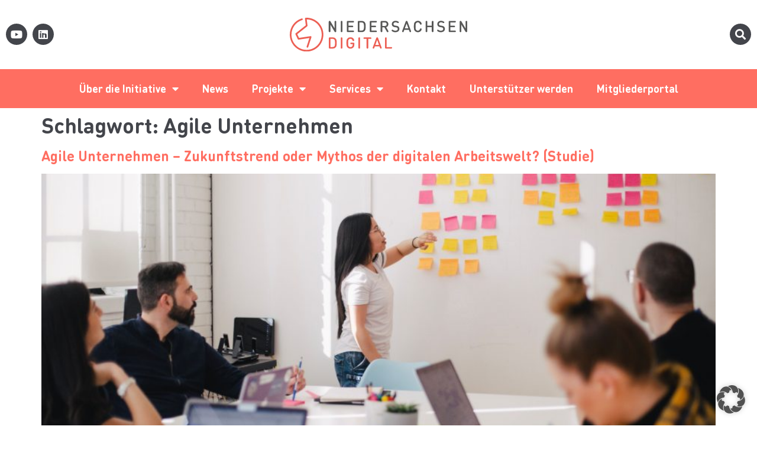

--- FILE ---
content_type: text/css
request_url: https://niedersachsen.digital/wp-content/uploads/elementor/css/post-26.css?ver=1766054949
body_size: 939
content:
.elementor-kit-26{--e-global-color-primary:#43454B;--e-global-color-secondary:#43454B;--e-global-color-text:#43454B;--e-global-color-accent:#FF6E61;--e-global-color-19bc8d28:#FFD270;--e-global-color-7e3d217d:#E5E5E5;--e-global-color-7b13eed:#000000;--e-global-color-6be9230f:#FFFFFF;--e-global-color-679d953b:#F2F2F2;--e-global-typography-primary-font-family:"Roboto";--e-global-typography-primary-font-weight:600;--e-global-typography-secondary-font-family:"Roboto Slab";--e-global-typography-secondary-font-weight:400;--e-global-typography-text-font-family:"Roboto";--e-global-typography-text-font-weight:400;--e-global-typography-accent-font-family:"Roboto";--e-global-typography-accent-font-weight:500;--e-global-typography-e82c38b-font-family:"DIN Round Pro Bold";--e-global-typography-e82c38b-font-size:36px;--e-global-typography-e82c38b-text-transform:uppercase;--e-global-typography-4246be5-font-family:"Fira Sans";--e-global-typography-4246be5-font-weight:normal;--e-global-typography-5a58c1d-font-family:"DIN Round Pro Bold";--e-global-typography-5a58c1d-font-size:20px;--e-global-typography-5a58c1d-font-weight:600;--e-global-typography-b6022c2-font-family:"DIN Round Pro Bold";--e-global-typography-b6022c2-font-size:16px;--e-global-typography-b6022c2-font-weight:500;color:var( --e-global-color-primary );font-family:"Roboto", Sans-serif;font-weight:100;}.elementor-kit-26 e-page-transition{background-color:#FFBC7D;}.elementor-kit-26 a{color:var( --e-global-color-accent );}.elementor-kit-26 h1{color:var( --e-global-color-primary );font-family:"DIN Round Pro Bold", Sans-serif;font-size:36px;}.elementor-kit-26 h2{color:var( --e-global-color-primary );font-family:"DIN Round Pro Bold", Sans-serif;font-size:24px;}.elementor-kit-26 h3{color:var( --e-global-color-primary );font-family:"Roboto", Sans-serif;font-size:18px;font-weight:500;}.elementor-kit-26 h4{font-family:"DIN Round Pro Bold", Sans-serif;}.elementor-kit-26 h5{font-family:"DIN Round Pro Bold", Sans-serif;}.elementor-kit-26 h6{font-family:"DIN Round Pro Bold", Sans-serif;}.elementor-section.elementor-section-boxed > .elementor-container{max-width:1400px;}.e-con{--container-max-width:1400px;}.elementor-widget:not(:last-child){margin-block-end:20px;}.elementor-element{--widgets-spacing:20px 20px;--widgets-spacing-row:20px;--widgets-spacing-column:20px;}{}#magine-page-title{display:var(--page-title-display);}@media(max-width:1199px){.elementor-kit-26{--e-global-typography-e82c38b-font-size:22px;--e-global-typography-5a58c1d-font-size:18px;--e-global-typography-b6022c2-font-size:16px;}.elementor-kit-26 h1{font-size:30px;}.elementor-section.elementor-section-boxed > .elementor-container{max-width:1024px;}.e-con{--container-max-width:1024px;}}@media(max-width:767px){.elementor-kit-26{--e-global-typography-e82c38b-font-size:22px;--e-global-typography-5a58c1d-font-size:18px;--e-global-typography-b6022c2-font-size:16px;}.elementor-kit-26 h1{font-size:26px;}.elementor-section.elementor-section-boxed > .elementor-container{max-width:767px;}.e-con{--container-max-width:767px;}}/* Start Custom Fonts CSS */@font-face {
	font-family: 'Roboto';
	font-style: normal;
	font-weight: 300;
	font-display: auto;
	src: url('https://niedersachsen.digital/wp-content/uploads/2020/03/Roboto-Regular.ttf') format('truetype');
}
@font-face {
	font-family: 'Roboto';
	font-style: normal;
	font-weight: 500;
	font-display: auto;
	src: url('https://niedersachsen.digital/wp-content/uploads/2020/03/Roboto-Bold.ttf') format('truetype');
}
@font-face {
	font-family: 'Roboto';
	font-style: normal;
	font-weight: 100;
	font-display: auto;
	src: url('https://niedersachsen.digital/wp-content/uploads/2020/03/Roboto-Light.ttf') format('truetype');
}
/* End Custom Fonts CSS */
/* Start Custom Fonts CSS */@font-face {
	font-family: 'DIN Round Pro Bold';
	font-style: normal;
	font-weight: 500;
	font-display: auto;
	src: url('https://niedersachsen.digital/wp-content/uploads/2020/03/DINRoundPro-Bold.eot');
	src: url('https://niedersachsen.digital/wp-content/uploads/2020/03/DINRoundPro-Bold.eot?#iefix') format('embedded-opentype'),
		url('https://niedersachsen.digital/wp-content/uploads/2020/03/DINRoundPro-Bold.woff2') format('woff2'),
		url('https://niedersachsen.digital/wp-content/uploads/2020/03/DINRoundPro-Bold.woff') format('woff'),
		url('https://niedersachsen.digital/wp-content/uploads/2020/03/DINRoundPro-Bold.ttf') format('truetype');
}
/* End Custom Fonts CSS */

--- FILE ---
content_type: text/css
request_url: https://niedersachsen.digital/wp-content/uploads/elementor/css/post-259.css?ver=1766054949
body_size: 829
content:
.elementor-259 .elementor-element.elementor-element-44e25d8:not(.elementor-motion-effects-element-type-background), .elementor-259 .elementor-element.elementor-element-44e25d8 > .elementor-motion-effects-container > .elementor-motion-effects-layer{background-color:#FF6E60;}.elementor-259 .elementor-element.elementor-element-44e25d8{transition:background 0.3s, border 0.3s, border-radius 0.3s, box-shadow 0.3s;padding:30px 0px 10px 0px;}.elementor-259 .elementor-element.elementor-element-44e25d8 > .elementor-background-overlay{transition:background 0.3s, border-radius 0.3s, opacity 0.3s;}.elementor-259 .elementor-element.elementor-element-409cacc{text-align:left;}.elementor-259 .elementor-element.elementor-element-409cacc img{width:90%;}.elementor-259 .elementor-element.elementor-element-bf3f4cf{color:#FFFFFF;}.elementor-259 .elementor-element.elementor-element-fa25949 .elementor-heading-title{font-family:"DIN Round Pro Bold", Sans-serif;font-size:24px;color:#FFFFFF;}.elementor-259 .elementor-element.elementor-element-1a98526{--grid-row-gap:10px;--grid-column-gap:20px;}.elementor-259 .elementor-element.elementor-element-1a98526 .elementor-post{border-style:solid;border-width:0px 0px 1px 0px;border-color:#FFFFFF;}.elementor-259 .elementor-element.elementor-element-1a98526 .elementor-post__title, .elementor-259 .elementor-element.elementor-element-1a98526 .elementor-post__title a{color:#FFFFFF;font-weight:300;}.elementor-259 .elementor-element.elementor-element-1a98526 .elementor-post__title{margin-bottom:5px;}.elementor-259 .elementor-element.elementor-element-1a98526 .elementor-post__meta-data{color:#FFFFFF;font-size:14px;font-weight:100;}.elementor-259 .elementor-element.elementor-element-3f19b12 .elementor-heading-title{font-family:"DIN Round Pro Bold", Sans-serif;font-size:24px;color:#FFFFFF;}.elementor-259 .elementor-element.elementor-element-d4b1be0{--grid-template-columns:repeat(0, auto);--icon-size:18px;--grid-column-gap:5px;--grid-row-gap:0px;}.elementor-259 .elementor-element.elementor-element-d4b1be0 .elementor-widget-container{text-align:left;}.elementor-259 .elementor-element.elementor-element-d4b1be0 .elementor-social-icon{background-color:#43454B;}.elementor-259 .elementor-element.elementor-element-d4b1be0 .elementor-icon{border-radius:50% 50% 50% 50%;}.elementor-259 .elementor-element.elementor-element-d4b1be0 .elementor-social-icon:hover{background-color:#43454B;}.elementor-259 .elementor-element.elementor-element-3c79b7f .elementor-icon-list-icon i{transition:color 0.3s;}.elementor-259 .elementor-element.elementor-element-3c79b7f .elementor-icon-list-icon svg{transition:fill 0.3s;}.elementor-259 .elementor-element.elementor-element-3c79b7f{--e-icon-list-icon-size:14px;--icon-vertical-offset:0px;}.elementor-259 .elementor-element.elementor-element-3c79b7f .elementor-icon-list-item > .elementor-icon-list-text, .elementor-259 .elementor-element.elementor-element-3c79b7f .elementor-icon-list-item > a{font-weight:300;}.elementor-259 .elementor-element.elementor-element-3c79b7f .elementor-icon-list-text{color:#FFFFFF;transition:color 0.3s;}.elementor-259 .elementor-element.elementor-element-3c79b7f .elementor-icon-list-item:hover .elementor-icon-list-text{color:#43454B;}.elementor-theme-builder-content-area{height:400px;}.elementor-location-header:before, .elementor-location-footer:before{content:"";display:table;clear:both;}@media(max-width:1199px) and (min-width:768px){.elementor-259 .elementor-element.elementor-element-790fe8d{width:50%;}.elementor-259 .elementor-element.elementor-element-6e9aaca{width:50%;}.elementor-259 .elementor-element.elementor-element-d6962f8{width:100%;}}@media(max-width:1199px){.elementor-259 .elementor-element.elementor-element-3f19b12{text-align:center;}.elementor-259 .elementor-element.elementor-element-d4b1be0 .elementor-widget-container{text-align:center;}}@media(max-width:767px){.elementor-259 .elementor-element.elementor-element-d4b1be0 .elementor-widget-container{text-align:center;}.elementor-259 .elementor-element.elementor-element-d4b1be0{--icon-size:15px;}}

--- FILE ---
content_type: image/svg+xml
request_url: https://niedersachsen.digital/wp-content/uploads/2020/03/niedersachsen-digital-white.svg
body_size: 17915
content:
<?xml version="1.0" encoding="utf-8"?>
<!-- Generator: Adobe Illustrator 16.0.0, SVG Export Plug-In . SVG Version: 6.00 Build 0)  -->
<!DOCTYPE svg PUBLIC "-//W3C//DTD SVG 1.1//EN" "http://www.w3.org/Graphics/SVG/1.1/DTD/svg11.dtd">
<svg version="1.1" id="Ebene_1" xmlns="http://www.w3.org/2000/svg" xmlns:xlink="http://www.w3.org/1999/xlink" x="0px" y="0px"
	 width="879.655px" height="166.473px" viewBox="0 0 879.655 166.473" enable-background="new 0 0 879.655 166.473"
	 xml:space="preserve">
<path fill="#FFFFFF" d="M83.189,166.473c-44.043,0-80.911-34.702-83.088-79.165C-1.77,49.097,22.46,14.666,59.026,3.581
	c2.184-0.661,4.49,0.572,5.153,2.756c0.661,2.184-0.572,4.49-2.756,5.153C28.492,21.473,6.669,52.485,8.355,86.905
	c0.98,20.001,9.689,38.423,24.526,51.875c14.836,13.45,34.021,20.307,54.024,19.34c41.288-2.023,73.236-37.26,71.213-78.55
	C156.169,39.78,123.369,8.666,84.037,8.268l3.793,30.298c0.181,1.439-0.407,2.867-1.547,3.763l-49.28,38.72l8.764,18.23l56.885-8.5
	c1.421-0.213,2.843,0.325,3.767,1.42c0.925,1.094,1.216,2.589,0.771,3.952l-15.952,48.405c-0.71,2.169-3.041,3.351-5.212,2.642
	c-2.169-0.71-3.352-3.043-2.642-5.213l13.87-42.043l-53.279,7.962c-1.792,0.271-3.55-0.663-4.335-2.297L28.119,81.64
	c-0.841-1.747-0.353-3.842,1.171-5.039l50.05-39.327L75.267,4.742c-0.142-1.142,0.196-2.29,0.937-3.171
	c0.739-0.881,1.812-1.413,2.961-1.47c22.188-1.079,43.506,6.537,59.978,21.471c16.472,14.933,26.141,35.386,27.229,57.593
	c2.245,45.841-33.223,84.962-79.064,87.208C85.929,166.44,84.555,166.473,83.189,166.473"/>
<path fill="#FFFFFF" d="M201.382,34.162v31.255c0,1.081-0.032,1.853-0.096,2.317c-0.065,0.463-0.239,0.953-0.522,1.468
	c-0.695,1.261-1.88,1.892-3.553,1.892c-1.674,0-2.858-0.631-3.553-1.892c-0.284-0.515-0.458-1.005-0.522-1.468
	c-0.064-0.464-0.096-1.236-0.096-2.317v-44.61c0-1.88,0.398-3.218,1.196-4.018c0.876-0.874,1.932-1.313,3.168-1.313
	c0.952,0,1.783,0.285,2.491,0.851s1.5,1.506,2.375,2.819l19.883,33.263V21.155c0-1.082,0.031-1.855,0.096-2.318
	c0.064-0.463,0.238-0.952,0.522-1.468c0.694-1.261,1.879-1.893,3.553-1.893c1.673,0,2.858,0.632,3.554,1.893
	c0.282,0.516,0.456,1.005,0.521,1.468c0.064,0.463,0.096,1.236,0.096,2.318v44.648c0,1.853-0.4,3.18-1.197,3.978
	c-0.875,0.876-1.931,1.313-3.167,1.313c-0.954,0-1.783-0.284-2.492-0.849c-0.708-0.566-1.5-1.507-2.375-2.82L201.382,34.162z"/>
<path fill="#FFFFFF" d="M850.542,34.162v31.255c0,1.081-0.032,1.853-0.096,2.317c-0.064,0.463-0.239,0.953-0.521,1.468
	c-0.694,1.261-1.881,1.892-3.554,1.892c-1.675,0-2.858-0.631-3.553-1.892c-0.284-0.515-0.458-1.005-0.521-1.468
	c-0.064-0.464-0.097-1.236-0.097-2.317v-44.61c0-1.88,0.398-3.218,1.195-4.018c0.876-0.874,1.933-1.313,3.169-1.313
	c0.952,0,1.782,0.285,2.491,0.851c0.708,0.566,1.499,1.506,2.375,2.819l19.882,33.263V21.155c0-1.082,0.032-1.855,0.097-2.318
	c0.064-0.463,0.236-0.952,0.521-1.468c0.695-1.261,1.879-1.893,3.554-1.893c1.673,0,2.857,0.632,3.554,1.893
	c0.282,0.516,0.456,1.005,0.521,1.468c0.064,0.463,0.097,1.236,0.097,2.318v44.648c0,1.853-0.399,3.18-1.197,3.978
	c-0.875,0.876-1.931,1.313-3.167,1.313c-0.953,0-1.783-0.284-2.491-0.849c-0.709-0.566-1.501-1.507-2.376-2.82L850.542,34.162z"/>
<path fill="#FFFFFF" d="M260.853,65.417c0,1.082-0.032,1.854-0.096,2.317c-0.065,0.463-0.239,0.953-0.521,1.468
	c-0.696,1.261-1.881,1.892-3.554,1.892c-1.674,0-2.858-0.631-3.553-1.892c-0.284-0.515-0.458-1.005-0.521-1.468
	c-0.065-0.463-0.097-1.235-0.097-2.317V21.154c0-1.082,0.032-1.854,0.097-2.318c0.063-0.463,0.237-0.952,0.521-1.468
	c0.695-1.261,1.879-1.892,3.553-1.892c1.673,0,2.858,0.631,3.554,1.892c0.282,0.516,0.456,1.005,0.521,1.468
	c0.064,0.463,0.096,1.236,0.096,2.318V65.417z"/>
<path fill="#FFFFFF" d="M291.209,23.201v16.145h18.153c1.597,0,2.729,0.18,3.4,0.54c1.132,0.644,1.698,1.7,1.698,3.167
	c0,1.468-0.566,2.524-1.698,3.168c-0.671,0.36-1.803,0.54-3.4,0.54h-18.153v16.608h22.093c1.596,0,2.729,0.181,3.399,0.54
	c1.133,0.645,1.699,1.7,1.699,3.168c0,1.467-0.566,2.524-1.699,3.167c-0.67,0.361-1.803,0.54-3.399,0.54h-25.337
	c-1.802,0-3.103-0.398-3.901-1.197c-0.798-0.797-1.197-2.098-1.197-3.9V20.884c0-1.802,0.399-3.103,1.197-3.901
	c0.798-0.799,2.099-1.198,3.901-1.198h25.337c1.596,0,2.729,0.181,3.399,0.541c1.133,0.644,1.699,1.699,1.699,3.167
	c0,1.467-0.566,2.524-1.699,3.167c-0.67,0.361-1.803,0.541-3.399,0.541H291.209z"/>
<path fill="#FFFFFF" d="M338.251,16.983c0.799-0.799,2.1-1.198,3.901-1.198h14.253c6.745,0,11.972,2.331,15.681,6.991
	c1.776,2.266,2.896,4.834,3.36,7.705c0.464,2.871,0.695,7.14,0.695,12.804c0,5.587-0.245,9.843-0.733,12.765
	c-0.49,2.922-1.622,5.53-3.4,7.821c-3.579,4.61-8.78,6.913-15.603,6.913h-14.253c-1.801,0-3.102-0.398-3.901-1.197
	c-0.798-0.797-1.196-2.098-1.196-3.9V20.884C337.056,19.082,337.454,17.781,338.251,16.983 M345.397,23.201v40.168h10.042
	c4.146,0,7.3-1.249,9.463-3.746c1.261-1.416,2.059-3.309,2.394-5.678c0.335-2.369,0.502-5.922,0.502-10.66
	c0-4.738-0.167-8.291-0.502-10.66c-0.335-2.369-1.133-4.261-2.394-5.678c-2.163-2.497-5.317-3.746-9.463-3.746H345.397z"/>
<path fill="#FFFFFF" d="M404.567,23.201v16.145h18.153c1.597,0,2.729,0.18,3.399,0.54c1.133,0.644,1.699,1.7,1.699,3.167
	c0,1.468-0.566,2.524-1.699,3.168c-0.67,0.36-1.802,0.54-3.399,0.54h-18.153v16.608h22.093c1.595,0,2.728,0.181,3.398,0.54
	c1.134,0.645,1.7,1.7,1.7,3.168c0,1.467-0.566,2.524-1.7,3.167c-0.67,0.361-1.803,0.54-3.398,0.54h-25.338
	c-1.801,0-3.102-0.398-3.901-1.197c-0.798-0.797-1.196-2.098-1.196-3.9V20.884c0-1.802,0.398-3.103,1.196-3.901
	c0.799-0.799,2.1-1.198,3.901-1.198h25.338c1.595,0,2.728,0.181,3.398,0.541c1.134,0.644,1.7,1.699,1.7,3.167
	c0,1.467-0.566,2.524-1.7,3.167c-0.67,0.361-1.803,0.541-3.398,0.541H404.567z"/>
<path fill="#FFFFFF" d="M451.031,69.201c-0.284-0.515-0.458-1.004-0.521-1.468c-0.065-0.463-0.098-1.235-0.098-2.317V20.884
	c0-1.802,0.398-3.103,1.196-3.901c0.798-0.799,2.1-1.198,3.901-1.198h16.222c5.149,0,9.282,1.494,12.398,4.48
	c3.115,2.987,4.673,6.85,4.673,11.587c0,3.76-1.011,6.901-3.031,9.425c-2.022,2.523-4.642,4.248-7.86,5.175l9.849,17.187
	c0.85,1.494,1.287,2.64,1.313,3.438c0.052,1.467-0.631,2.613-2.047,3.437c-0.643,0.387-1.391,0.58-2.24,0.58
	c-0.953,0-1.719-0.277-2.298-0.83c-0.579-0.554-1.191-1.411-1.835-2.569l-11.471-20.084h-10.429v17.805
	c0,1.082-0.032,1.854-0.096,2.317c-0.064,0.464-0.239,0.953-0.521,1.468c-0.696,1.262-1.881,1.893-3.554,1.893
	C452.909,71.094,451.725,70.463,451.031,69.201 M471.114,23.201h-12.359v17.303h12.359c2.833,0,5.099-0.759,6.798-2.279
	c1.699-1.519,2.55-3.617,2.55-6.295c0-2.704-0.856-4.834-2.569-6.393C476.18,23.98,473.92,23.201,471.114,23.201"/>
<path fill="#FFFFFF" d="M523.756,63.832c3.631,0,6.431-0.739,8.401-2.22c1.969-1.481,2.953-3.572,2.953-6.276
	c0-2.575-0.721-4.481-2.162-5.717c-1.313-1.158-3.309-1.932-5.986-2.317l-6.528-0.928c-4.429-0.643-7.892-2.124-10.39-4.44
	c-2.703-2.472-4.055-5.988-4.055-10.545c0-4.841,1.647-8.729,4.943-11.664c3.296-2.936,7.776-4.403,13.441-4.403
	c2.574,0,4.795,0.238,6.663,0.714c1.866,0.477,3.958,1.32,6.275,2.53c2.241,1.159,3.36,2.562,3.36,4.21
	c0,0.953-0.322,1.803-0.966,2.549c-0.67,0.799-1.52,1.198-2.549,1.198c-0.952,0-2.072-0.399-3.359-1.198
	c-1.623-1.004-3.168-1.705-4.635-2.105c-1.47-0.398-3.168-0.598-5.1-0.598c-3.166,0-5.62,0.779-7.357,2.336
	c-1.738,1.558-2.606,3.625-2.606,6.199c0,2.266,0.669,3.966,2.008,5.098c1.391,1.237,3.399,2.061,6.025,2.473l6.565,1.004
	c2.497,0.386,4.52,0.895,6.064,1.525c1.545,0.632,2.922,1.488,4.133,2.569c2.986,2.756,4.48,6.514,4.48,11.277
	c0,4.97-1.822,8.903-5.465,11.8c-3.645,2.896-8.414,4.345-14.311,4.345c-3.193,0-5.929-0.303-8.207-0.907
	c-2.28-0.604-4.475-1.538-6.586-2.801c-1.468-0.875-2.484-1.66-3.051-2.356c-0.566-0.695-0.851-1.531-0.851-2.51
	c0-1.055,0.387-1.97,1.159-2.742c0.668-0.67,1.48-1.005,2.434-1.005c1.028,0,2.214,0.464,3.553,1.391
	c1.854,1.262,3.676,2.162,5.466,2.703C519.308,63.562,521.387,63.832,523.756,63.832"/>
<path fill="#FFFFFF" d="M590.535,59.738h-22.787l-2.742,7.377c-0.36,0.953-0.656,1.641-0.889,2.067
	c-0.23,0.424-0.54,0.791-0.927,1.1c-0.67,0.541-1.429,0.811-2.278,0.811c-1.262,0-2.279-0.411-3.052-1.236
	c-0.489-0.514-0.799-1.087-0.927-1.718c-0.129-0.631-0.135-1.211-0.02-1.738c0.116-0.528,0.342-1.217,0.677-2.066l16.839-44.842
	c0.489-1.314,1.043-2.266,1.661-2.858c0.824-0.773,1.841-1.159,3.051-1.159s2.227,0.386,3.052,1.159
	c0.618,0.592,1.171,1.544,1.661,2.858l16.839,44.842c0.334,0.849,0.561,1.538,0.677,2.066c0.115,0.527,0.108,1.107-0.02,1.738
	c-0.13,0.631-0.438,1.204-0.928,1.718c-0.771,0.825-1.79,1.236-3.051,1.236c-0.85,0-1.61-0.27-2.278-0.811
	c-0.387-0.309-0.695-0.676-0.928-1.1c-0.231-0.426-0.527-1.114-0.888-2.067L590.535,59.738z M587.948,52.631l-8.807-24.062
	l-8.806,24.062H587.948z"/>
<path fill="#FFFFFF" d="M615.428,49.619c-0.039-1.467-0.06-3.579-0.06-6.333c0-2.756,0.021-4.868,0.06-6.335
	c0.038-1.468,0.153-3.103,0.347-4.905c0.193-1.802,0.483-3.257,0.869-4.364c0.387-1.108,0.927-2.247,1.622-3.419
	c0.695-1.171,1.57-2.285,2.627-3.341c3.733-3.733,8.458-5.6,14.175-5.6c3.321,0,6.108,0.469,8.361,1.41
	c2.253,0.94,4.269,2.362,6.045,4.267c1.416,1.52,2.472,3.09,3.167,4.712c0.695,1.623,1.043,3,1.043,4.133
	c0,1.339-0.374,2.382-1.12,3.129c-0.825,0.771-1.79,1.158-2.897,1.158c-0.978,0-1.802-0.27-2.471-0.811
	c-0.696-0.54-1.379-1.583-2.048-3.129c-1.057-2.445-2.4-4.3-4.036-5.561c-1.636-1.261-3.702-1.892-6.2-1.892
	c-3.141,0-5.779,1.146-7.918,3.437c-1.39,1.519-2.283,3.386-2.683,5.6c-0.399,2.215-0.6,6.052-0.6,11.511
	c0,5.458,0.2,9.294,0.6,11.508c0.399,2.216,1.293,4.082,2.683,5.601c2.139,2.292,4.777,3.437,7.918,3.437
	c2.498,0,4.564-0.63,6.2-1.892c1.636-1.262,2.979-3.115,4.036-5.563c0.669-1.545,1.352-2.588,2.048-3.129
	c0.669-0.54,1.493-0.811,2.471-0.811c1.107,0,2.072,0.387,2.897,1.16c0.746,0.747,1.12,1.79,1.12,3.127
	c0,1.134-0.348,2.511-1.043,4.133c-0.695,1.622-1.751,3.194-3.167,4.713c-1.776,1.905-3.792,3.328-6.045,4.267
	c-2.253,0.941-5.04,1.41-8.361,1.41c-5.717,0-10.441-1.867-14.175-5.6c-1.057-1.056-1.932-2.169-2.627-3.341
	c-0.695-1.171-1.235-2.311-1.622-3.418c-0.386-1.107-0.676-2.562-0.869-4.365C615.582,52.723,615.466,51.087,615.428,49.619"/>
<path fill="#FFFFFF" d="M681.762,39.307h22.324V21.155c0-1.082,0.032-1.855,0.097-2.318c0.064-0.463,0.237-0.952,0.521-1.468
	c0.695-1.261,1.879-1.893,3.553-1.893s2.858,0.632,3.554,1.893c0.283,0.516,0.457,1.005,0.521,1.468
	c0.064,0.463,0.097,1.236,0.097,2.318v44.262c0,1.081-0.032,1.853-0.097,2.317c-0.064,0.463-0.238,0.953-0.521,1.468
	c-0.695,1.261-1.88,1.892-3.554,1.892s-2.857-0.631-3.553-1.892c-0.284-0.515-0.457-1.005-0.521-1.468
	c-0.064-0.464-0.097-1.236-0.097-2.317V46.723h-22.324v18.694c0,1.081-0.032,1.853-0.097,2.317
	c-0.064,0.463-0.238,0.953-0.521,1.468c-0.696,1.261-1.881,1.892-3.554,1.892c-1.675,0-2.858-0.631-3.555-1.892
	c-0.283-0.515-0.456-1.005-0.52-1.468c-0.066-0.464-0.098-1.236-0.098-2.317V21.155c0-1.082,0.031-1.855,0.098-2.318
	c0.063-0.463,0.236-0.952,0.52-1.468c0.696-1.261,1.88-1.893,3.555-1.893c1.673,0,2.857,0.632,3.554,1.893
	c0.282,0.516,0.456,1.005,0.521,1.468c0.064,0.463,0.097,1.236,0.097,2.318V39.307z"/>
<path fill="#FFFFFF" d="M749.352,63.832c3.631,0,6.431-0.739,8.401-2.22c1.969-1.481,2.953-3.572,2.953-6.276
	c0-2.575-0.721-4.481-2.162-5.717c-1.313-1.158-3.309-1.932-5.986-2.317l-6.528-0.928c-4.429-0.643-7.892-2.124-10.39-4.44
	c-2.703-2.472-4.055-5.988-4.055-10.545c0-4.841,1.647-8.729,4.943-11.664c3.296-2.936,7.776-4.403,13.441-4.403
	c2.574,0,4.795,0.238,6.663,0.714c1.866,0.477,3.958,1.32,6.275,2.53c2.241,1.159,3.36,2.562,3.36,4.21
	c0,0.953-0.322,1.803-0.966,2.549c-0.67,0.799-1.52,1.198-2.549,1.198c-0.952,0-2.072-0.399-3.359-1.198
	c-1.623-1.004-3.168-1.705-4.635-2.105c-1.47-0.398-3.168-0.598-5.1-0.598c-3.166,0-5.62,0.779-7.357,2.336
	c-1.738,1.558-2.606,3.625-2.606,6.199c0,2.266,0.669,3.966,2.008,5.098c1.391,1.237,3.399,2.061,6.025,2.473l6.565,1.004
	c2.497,0.386,4.52,0.895,6.064,1.525c1.545,0.632,2.922,1.488,4.133,2.569c2.986,2.756,4.48,6.514,4.48,11.277
	c0,4.97-1.822,8.903-5.465,11.8c-3.645,2.896-8.414,4.345-14.311,4.345c-3.193,0-5.929-0.303-8.207-0.907
	c-2.28-0.604-4.475-1.538-6.586-2.801c-1.468-0.875-2.484-1.66-3.051-2.356c-0.566-0.695-0.851-1.531-0.851-2.51
	c0-1.055,0.387-1.97,1.159-2.742c0.668-0.67,1.48-1.005,2.434-1.005c1.028,0,2.214,0.464,3.553,1.391
	c1.854,1.262,3.676,2.162,5.466,2.703C744.904,63.562,746.983,63.832,749.352,63.832"/>
<path fill="#FFFFFF" d="M796.162,23.201v16.145h18.153c1.597,0,2.729,0.18,3.399,0.54c1.132,0.644,1.698,1.7,1.698,3.167
	c0,1.468-0.566,2.524-1.698,3.168c-0.671,0.36-1.803,0.54-3.399,0.54h-18.153v16.608h22.094c1.594,0,2.729,0.181,3.397,0.54
	c1.134,0.645,1.7,1.7,1.7,3.168c0,1.467-0.566,2.524-1.7,3.167c-0.669,0.361-1.804,0.54-3.397,0.54h-25.338
	c-1.802,0-3.103-0.398-3.902-1.197c-0.797-0.797-1.195-2.098-1.195-3.9V20.884c0-1.802,0.398-3.103,1.195-3.901
	c0.8-0.799,2.101-1.198,3.902-1.198h25.338c1.594,0,2.729,0.181,3.397,0.541c1.134,0.644,1.7,1.699,1.7,3.167
	c0,1.467-0.566,2.524-1.7,3.167c-0.669,0.361-1.804,0.541-3.397,0.541H796.162z"/>
<path fill="#FFFFFF" d="M194.568,97.97c0.799-0.798,2.1-1.198,3.901-1.198h14.253c6.745,0,11.972,2.331,15.681,6.991
	c1.776,2.267,2.896,4.834,3.36,7.705c0.464,2.871,0.695,7.14,0.695,12.804c0,5.588-0.245,9.843-0.733,12.766
	c-0.49,2.922-1.622,5.529-3.4,7.82c-3.579,4.609-8.78,6.914-15.603,6.914h-14.253c-1.801,0-3.102-0.398-3.901-1.198
	c-0.798-0.797-1.196-2.098-1.196-3.899V101.87C193.372,100.068,193.77,98.768,194.568,97.97 M201.714,104.188v40.168h10.042
	c4.146,0,7.3-1.248,9.463-3.746c1.261-1.415,2.059-3.309,2.394-5.678c0.335-2.368,0.502-5.922,0.502-10.66
	c0-4.737-0.167-8.291-0.502-10.659c-0.335-2.37-1.133-4.263-2.394-5.679c-2.163-2.497-5.317-3.746-9.463-3.746H201.714z"/>
<path fill="#FFFFFF" d="M260.883,146.403c0,1.081-0.032,1.854-0.096,2.316c-0.065,0.464-0.239,0.954-0.522,1.468
	c-0.695,1.262-1.88,1.893-3.553,1.893c-1.674,0-2.858-0.631-3.553-1.893c-0.284-0.514-0.458-1.004-0.522-1.468
	c-0.064-0.462-0.096-1.235-0.096-2.316v-44.263c0-1.082,0.032-1.854,0.096-2.317s0.238-0.952,0.522-1.468
	c0.695-1.262,1.879-1.892,3.553-1.892c1.673,0,2.858,0.63,3.553,1.892c0.283,0.516,0.457,1.005,0.522,1.468
	c0.064,0.463,0.096,1.235,0.096,2.317V146.403z"/>
<path fill="#FFFFFF" d="M289.31,124.271c0,5.537,0.206,9.419,0.619,11.646c0.411,2.226,1.287,4.048,2.626,5.464
	c2.136,2.292,4.867,3.437,8.189,3.437c3.218,0,5.933-1.106,8.149-3.319c1.235-1.263,2.065-2.724,2.491-4.385
	c0.425-1.661,0.637-3.998,0.637-7.011h-6.952c-1.597,0-2.729-0.18-3.399-0.541c-1.133-0.643-1.7-1.699-1.7-3.166
	c0-1.469,0.567-2.523,1.7-3.168c0.67-0.36,1.802-0.541,3.399-0.541h9.887c1.803,0,3.103,0.399,3.901,1.198
	c0.798,0.798,1.198,2.099,1.198,3.9v0.812c0,4.687-0.355,8.337-1.062,10.949c-0.709,2.613-2.093,4.952-4.153,7.011
	c-3.784,3.784-8.484,5.677-14.096,5.677c-5.769,0-10.519-1.866-14.253-5.6c-1.056-1.056-1.931-2.169-2.627-3.341
	c-0.695-1.171-1.235-2.311-1.622-3.418c-0.386-1.107-0.675-2.563-0.869-4.365c-0.193-1.801-0.308-3.438-0.347-4.905
	c-0.039-1.467-0.058-3.578-0.058-6.334c0-2.755,0.019-4.866,0.058-6.334c0.039-1.468,0.154-3.103,0.347-4.905
	c0.194-1.802,0.483-3.257,0.869-4.364c0.387-1.107,0.927-2.246,1.622-3.417c0.696-1.173,1.571-2.286,2.627-3.343
	c3.734-3.732,8.459-5.6,14.175-5.6c3.322,0,6.108,0.47,8.361,1.41c2.254,0.939,4.269,2.363,6.045,4.268
	c1.416,1.52,2.472,3.09,3.168,4.712c0.695,1.622,1.042,3,1.042,4.134c0,1.338-0.373,2.381-1.12,3.127
	c-0.825,0.772-1.79,1.159-2.897,1.159c-0.978,0-1.802-0.271-2.471-0.812c-0.696-0.54-1.379-1.583-2.047-3.129
	c-1.057-2.445-2.401-4.3-4.037-5.561c-1.635-1.262-3.701-1.893-6.199-1.893c-3.142,0-5.781,1.146-7.918,3.437
	c-1.39,1.52-2.284,3.387-2.684,5.601C289.51,114.977,289.31,118.813,289.31,124.271"/>
<path fill="#FFFFFF" d="M348.48,146.403c0,1.081-0.032,1.854-0.096,2.316c-0.065,0.464-0.239,0.954-0.521,1.468
	c-0.696,1.262-1.881,1.893-3.553,1.893c-1.675,0-2.859-0.631-3.554-1.893c-0.284-0.514-0.458-1.004-0.521-1.468
	c-0.065-0.462-0.097-1.235-0.097-2.316v-44.263c0-1.082,0.032-1.854,0.097-2.317c0.063-0.463,0.237-0.952,0.521-1.468
	c0.695-1.262,1.879-1.892,3.554-1.892c1.672,0,2.857,0.63,3.553,1.892c0.282,0.516,0.456,1.005,0.521,1.468
	c0.064,0.463,0.096,1.235,0.096,2.317V146.403z"/>
<path fill="#FFFFFF" d="M404.522,100.48c0,1.467-0.567,2.523-1.699,3.166c-0.67,0.361-1.803,0.541-3.399,0.541h-10.351v42.216
	c0,1.081-0.032,1.854-0.097,2.316c-0.064,0.464-0.238,0.953-0.521,1.468c-0.695,1.262-1.88,1.893-3.554,1.893
	c-1.673,0-2.857-0.631-3.553-1.893c-0.283-0.515-0.457-1.004-0.521-1.468c-0.065-0.463-0.097-1.235-0.097-2.316v-42.216h-10.351
	c-1.596,0-2.73-0.18-3.399-0.541c-1.133-0.643-1.699-1.699-1.699-3.166c0-1.469,0.566-2.524,1.699-3.168
	c0.669-0.36,1.803-0.54,3.399-0.54h29.045c1.596,0,2.729,0.18,3.399,0.54C403.956,97.957,404.522,99.012,404.522,100.48"/>
<path fill="#FFFFFF" d="M444.614,140.725h-22.787l-2.742,7.377c-0.361,0.953-0.658,1.642-0.889,2.067
	c-0.232,0.424-0.541,0.791-0.927,1.101c-0.67,0.541-1.429,0.811-2.279,0.811c-1.262,0-2.279-0.411-3.051-1.236
	c-0.49-0.514-0.799-1.087-0.927-1.718c-0.13-0.631-0.135-1.211-0.02-1.738c0.117-0.528,0.342-1.217,0.677-2.066l16.839-44.841
	c0.489-1.314,1.042-2.266,1.661-2.859c0.824-0.772,1.841-1.158,3.051-1.158s2.227,0.386,3.052,1.158
	c0.618,0.593,1.171,1.545,1.66,2.859l16.84,44.841c0.334,0.85,0.56,1.538,0.676,2.066c0.115,0.527,0.109,1.107-0.02,1.738
	c-0.13,0.631-0.438,1.204-0.927,1.718c-0.772,0.825-1.79,1.236-3.052,1.236c-0.85,0-1.61-0.27-2.278-0.811
	c-0.386-0.31-0.695-0.677-0.927-1.101c-0.231-0.426-0.528-1.114-0.889-2.067L444.614,140.725z M442.026,133.618l-8.806-24.062
	l-8.806,24.062H442.026z"/>
<path fill="#FFFFFF" d="M477.25,151.771c-1.802,0-3.104-0.398-3.901-1.198c-0.798-0.797-1.196-2.098-1.196-3.899v-44.533
	c0-1.082,0.032-1.854,0.097-2.317c0.063-0.463,0.237-0.952,0.522-1.468c0.693-1.262,1.878-1.893,3.553-1.893
	c1.673,0,2.857,0.631,3.553,1.893c0.282,0.516,0.457,1.005,0.521,1.468c0.063,0.463,0.096,1.235,0.096,2.317v42.215h21.707
	c1.596,0,2.729,0.181,3.399,0.541c1.132,0.645,1.698,1.699,1.698,3.167s-0.566,2.524-1.698,3.167
	c-0.671,0.361-1.804,0.541-3.399,0.541H477.25z"/>
</svg>
